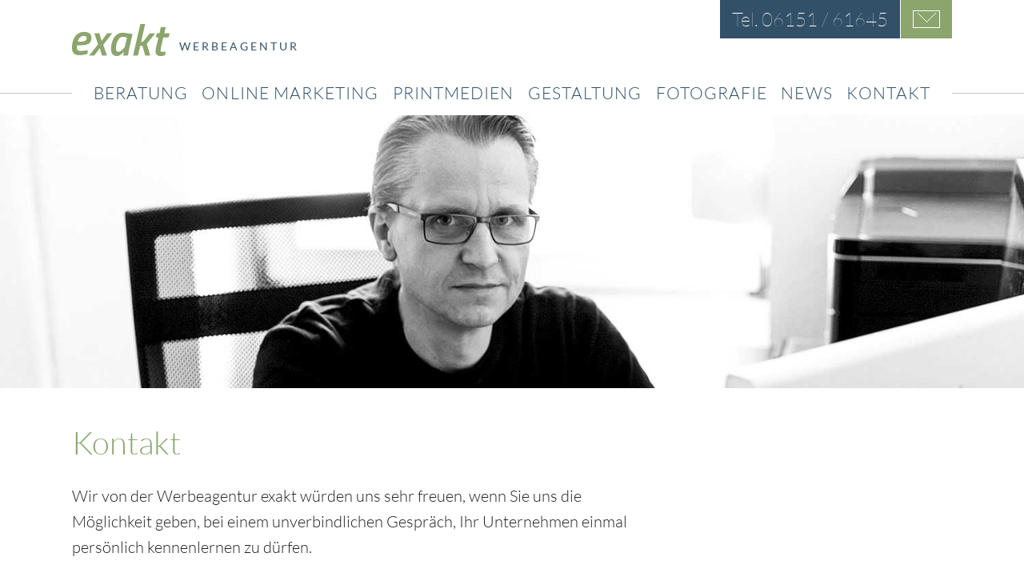

--- FILE ---
content_type: text/html
request_url: https://www.exakt-kreativ.de/kontakt-werbeagentur-darmstadt.html
body_size: 4135
content:
<!DOCTYPE html>
<!--[if lt IE 7]><html class="no-js lt-ie9 lt-ie8 lt-ie7"><![endif]-->
<!--[if IE 7]><html class="no-js lt-ie9 lt-ie8"><![endif]-->
<!--[if IE 8]><html class="no-js lt-ie9"><![endif]-->
<!--[if gt IE 8]><!--><html class="no-js"><!--<![endif]-->
<head lang="de">
<meta charset="utf-8">
<meta http-equiv="X-UA-Compatible" content="IE=edge">

<title>Kontakt - Werbeagentur exakt aus Darmstadt</title>
<meta name="description" content="Die Werbeagentur exakt aus Darmstadt freut sich auf Ihren Kontakt! Wir bieten Innovative Werbestrategien, Online Marketing, Webdesign und vieles mehr..">

<meta name="robots" content="index,follow">
<meta name="viewport" content="width=device-width, initial-scale=1">
<link rel="stylesheet" href="css/normalize.css">
<link rel="stylesheet" href="css/main.css">
<script src="js/vendor/modernizr-2.6.2.min.js"></script>
</head>

<body>
<!--[if lt IE 7]>
  <p class="browsehappy">You are using an <strong>outdated</strong> browser. Please <a href="http://browsehappy.com/">upgrade your browser</a> to improve your experience.</p>
<![endif]--> 


<!-- header -->
<header class="container">
  <div class="row">
    <div class="twelve columns">
      <div class="logo"> <a href="https://www.exakt-kreativ.de"><img src="img/logo-exakt.png" width="122" height="40"></a>
        <p class="text">Werbeagentur</p>
      </div>
      <address class="contact">
      <a class="phone" href="tel: +49 6151 61645">Tel. 06151 / 61645</a> <a class="mail" href="mailto:&#105;&#110;&#102;&#111;&#064;&#101;&#120;&#097;&#107;&#116;&#045;&#107;&#114;&#101;&#097;&#116;&#105;&#118;&#046;&#100;&#101;"> <img src="img/icon-mail.png" width="34px" height="24px"> </a>
      </address>
      <nav class="small_menu"> <img class="small_menu_img" src="img/menu.png" width="50" height="36"> </nav>
    </div>
  </div>
</header>
<!-- end of header --> 


<!-- navigation -->
<!-- navigation mobil -->
<div id="accordion">
  <h3>Beratung</h3>
  <div>
    <ul>
      <li><a href="werbung-beratung.html">Beratung</a></li>
      <li><a href="strategie-werbung-marketing.html">Strategie</a></li>
      <li><a href="leistung-werbeagentur-darmstadt.html">Leistungen</a></li>
      <li><a href="ausrichtung-positionierung-unternehmen-darmstadt.html">Ausrichtung</a></li>
      <li><a href="konzeptentwicklung-werbung-design-darmstadt.html">Konzept</a></li>
      <li><a href="kreative-werbeideen-darmstadt.html">Kreative Werbeideen</a></li>
    </ul>
  </div>
  <h3>Online Marketing</h3>
  <div>
    <ul>
      <li><a href="online-marketing-darmstadt.html">Online Marketing</a></li>
      <li><a href="webdesign-darmstadt.html">Webdesign</a></li>
      <li><a href="programmierung-webseiten-darmstadt.html">Programmierung</a></li>
      <li><a href="suchmaschinenoptimierung-seo-darmstadt.html">Suchmaschinenoptimierung</a></li>
      <li><a href="homepage-analyse.html">Website Analyse</a></li>
      <li><a href="e-commerce-darmstadt.html">Online-Shop Erstellung</a></li>
      <li><a href="social-media-beratung-darmstadt.html">Social-Media-Beratung</a></li>
      <li><a href="texterstellung-darmstadt.html">Texterstellung</a></li>
    </ul>
  </div>
  <h3>Printmedien</h3>
  <div>
    <ul>
      <li><a href="printmedien-druck-darmstadt.html">Printmedien</a></li>
      <li><a href="visitenkartendesign-darmstadt.html">Visitenkarten</a></li>
      <li><a href="briefpapiergestaltung-darmstadt.html">Briefpapier</a></li>
      <li><a href="broschueren-layoutdesign-darmstadt.html">Broschüren</a></li>
      <li><a href="magazingestaltung-darmstadt.html">Magazine</a></li>
      <li><a href="flyerdesign-faltblatt-darmstadt.html">Flyer / Faltblatt</a></li>
      <li><a href="plakatgestaltung-darmstadt.html">Plakate</a></li>
      	<li><a href="mappen-gestalten-und-drucken-darmstadt.html">Mappen</a></li>
      	<li><a href="anzeigengestaltung-darmstadt.html">Anzeigen</a></li>
      <li><a href="mailings-direktwerbung-darmstadt.html">Mailings</a></li>
      <li><a href="speisekartendesign-darmstadt.html">Speisekarten</a></li>
      	<li><a href="firmenschilder-werbeschilder-darmstadt-gestalten-erstellen-produzieren.html">Schilder</a></li>
      	<li><a href="beklebungen-aufkleberdesign-darmstadt.html">Beklebungen</a></li>
      <li><a href="bannerdesign-darmstadt.html">Banner</a></li>
         <li><a href="messestand-rollupdisplay-banner-gestaltung-produktion-darmstadt.html">Rollup-Display / Messestände</a></li>
      <li><a href="textgestaltung-darmstadt.html">Textgestaltung</a></li>
    </ul>
  </div>
  <h3>Gestaltung</h3>
  <div>
    <ul>
      <li><a href="gestaltung-design-darmstadt.html">Gestaltung</a></li>
      <li><a href="logodesign-darmstadt.html">Logodesign</a></li>
      <li><a href="corporate-design-darmstadt.html">Corporate Design</a></li>
      <li><a href="illustration-darmstadt.html">Illustration</a></li>
    </ul>
  </div>
  <h3>Fotografie</h3>
  <div>
    <ul>
      <li><a href="bild.html">Bildproduktion</a></li>
      <li><a href="fotoshooting-darmstadt.html">Fotoshooting</a></li>
      <li><a href="modell.html">Model gesucht</a></li>
      <li><a href="bild-referenzen.html">Bild-Referenzen</a></li>
    </ul>
  </div>
  <h3>News</h3>
  <div>
    <ul>
      <li><a href="news-werbeagentur-darmstadt.html">Aktuelle News ansehen</a></li>
    </ul>
  </div>
  <h3>Kontakt</h3>
  <div>
    <ul>
      <li><a href="kontakt-werbeagentur-darmstadt.html">Kontakt / Anfahrt</a></li>
      <li><a href="impressum.html">Impressum</a></li>
      <li><a href="datenschutz.html">Datenschutz</a></li>
    </ul>
  </div>
</div>
<!-- end of navigation mobil --> 
<!-- navigation desktop -->
<nav class="navbar_background">
  <div class="container">
    <div class="row">
      <ul class="twelve columns navbar">
        <li class="navbar-item"><a href="werbung-beratung.html">Beratung</a>
          <ul>
            <li><a href="werbung-beratung.html">Beratung</a></li>
      		<li><a href="strategie-werbung-marketing.html">Strategie</a></li>
      		<li><a href="leistung-werbeagentur-darmstadt.html">Leistungen</a></li>
      		<li><a href="ausrichtung-positionierung-unternehmen-darmstadt.html">Ausrichtung</a></li>
      		<li><a href="konzeptentwicklung-werbung-design-darmstadt.html">Konzept</a></li>
      		<li><a href="kreative-werbeideen-darmstadt.html">Kreative Werbeideen</a></li>
          </ul>
        </li>
        <li class="navbar-item"><a href="online-marketing-darmstadt.html">Online Marketing</a>
          <ul>
            <li><a href="online-marketing-darmstadt.html">Online Marketing</a></li>
      		<li><a href="webdesign-darmstadt.html">Webdesign</a></li>
      		<li><a href="programmierung-webseiten-darmstadt.html">Programmierung</a></li>
      		<li><a href="suchmaschinenoptimierung-seo-darmstadt.html">Suchmaschinenoptimierung</a></li>
      		<li><a href="homepage-analyse.html">Website Analyse</a></li>
      		<li><a href="e-commerce-darmstadt.html">Online-Shop Erstellung</a></li>
      		<li><a href="social-media-beratung-darmstadt.html">Social-Media-Beratung</a></li>
      		<li><a href="texterstellung-darmstadt.html">Texterstellung</a></li>
          </ul>
        </li>
        <li class="navbar-item"><a href="printmedien-druck-darmstadt.html">Printmedien</a>
          <ul>
            <li><a href="printmedien-druck-darmstadt.html">Printmedien</a></li>
      		<li><a href="visitenkartendesign-darmstadt.html">Visitenkarten</a></li>
      		<li><a href="briefpapiergestaltung-darmstadt.html">Briefpapier</a></li>
      		<li><a href="broschueren-layoutdesign-darmstadt.html">Broschüren</a></li>
      		<li><a href="magazingestaltung-darmstadt.html">Magazine</a></li>
      		<li><a href="flyerdesign-faltblatt-darmstadt.html">Flyer / Faltblatt</a></li>
      		<li><a href="plakatgestaltung-darmstadt.html">Plakate</a></li>
      	<li><a href="mappen-gestalten-und-drucken-darmstadt.html">Mappen</a></li>
      	<li><a href="anzeigengestaltung-darmstadt.html">Anzeigen</a></li>
      		<li><a href="mailings-direktwerbung-darmstadt.html">Mailings</a></li>
      		<li><a href="speisekartendesign-darmstadt.html">Speisekarten</a></li>
      	<li><a href="firmenschilder-werbeschilder-darmstadt-gestalten-erstellen-produzieren.html">Schilder</a></li>
      	<li><a href="beklebungen-aufkleberdesign-darmstadt.html">Beklebungen</a></li>
      		<li><a href="bannerdesign-darmstadt.html">Banner</a></li>
         <li><a href="messestand-rollupdisplay-banner-gestaltung-produktion-darmstadt.html">Rollup-Display / Messestände</a></li>
      		<li><a href="textgestaltung-darmstadt.html">Textgestaltung</a></li>
          </ul>
        </li>
        <li class="navbar-item"><a href="gestaltung-design-darmstadt.html">Gestaltung</a>
          <ul>
            <li><a href="gestaltung-design-darmstadt.html">Gestaltung</a></li>
      		<li><a href="logodesign-darmstadt.html">Logodesign</a></li>
      		<li><a href="corporate-design-darmstadt.html">Corporate Design</a></li>
      		<li><a href="illustration-darmstadt.html">Illustration</a></li>
          </ul>
        </li>
        <li class="navbar-item"><a href="bild.html">Fotografie</a>
          <ul>
            <li><a href="bild.html">Bildproduktion</a></li>
      		<li><a href="fotoshooting-darmstadt.html">Fotoshooting</a></li>
      		<li><a href="modell.html">Model gesucht</a></li>
      		<li><a href="bild-referenzen.html">Bild-Referenzen</a></li>
          </ul>
        </li>
        <li class="navbar-item"><a href="news-werbeagentur-darmstadt.html">News</a></li>
        <li class="navbar-item"><a href="kontakt-werbeagentur-darmstadt.html">Kontakt</a>
          <ul>
            <li><a href="kontakt-werbeagentur-darmstadt.html">Kontakt / Anfahrt</a></li>
            <li><a href="impressum.html">Impressum</a></li>
            <li><a href="datenschutz.html">Datenschutz</a></li>
          </ul>
        </li>
      </ul>
    </div>
  </div>
</nav>
<!-- end of navigation desktop --> 
<!-- end of navigation -->


<!-- teaser image -->
<section class="teaser"> <img src="img/thomas-von-stetten-werbeagentur-exakt.jpg" alt="Thomas von Stetten - Werbeagentur exakt Darmstadt" width="100%" class="teaser-image"> </section>
<!-- end of teaser image -->


<!-- content -->
<section class="container">
  <div class="row">
  	<!-- content left -->
    <div class="two-thirds column">
      <h1>Kontakt</h1>
      
      <p>Wir von der Werbeagentur exakt würden uns sehr freuen, wenn Sie uns die Möglichkeit geben, bei einem unverbindlichen Gespräch, Ihr Unternehmen einmal persönlich kennenlernen zu dürfen.</p>

      <p>Am einfachsten können Sie uns per E-Mail erreichen. Eine Rückantwort ist selbstverständlich. E-Mail:<a class="e-mail" href="mailto:&#105;&#110;&#102;&#111;&#064;&#101;&#120;&#097;&#107;&#116;&#045;&#107;&#114;&#101;&#097;&#116;&#105;&#118;&#046;&#100;&#101;">info@exakt-kreativ.de</a></p>
      
      <hr>
      <h2>Anschrift</h2>
      <p><span class="werbeagentur">Werbeagentur</span> <span class="exakt">exakt</span><br />
        Heidelberger Straße 96<br />
        64285 Darmstadt<br />
        
        <h2>Kontakt</h2>
      <p> E-Mail: <a class="e-mail" href="mailto:&#105;&#110;&#102;&#111;&#064;&#101;&#120;&#097;&#107;&#116;&#045;&#107;&#114;&#101;&#097;&#116;&#105;&#118;&#046;&#100;&#101;">info@exakt-kreativ.de</a> <br />
Telefon: <a href="tel:+49615161645" class="no_link"> +49  (0)6151 / 61645</a>
</p>
      
  <hr>
  
  
  <div class="row">
    <div class="project_pic one-half column"><h3>Karte / Anfahrt</h3><p>Externer Link zu Google Map:<br>
		<a href="https://goo.gl/maps/rYgxpF8LG272" target="_blank"><strong>https://goo.gl/maps/</strong></a></p></div>
    <div class="project_pic one-half column"> <a href="https://goo.gl/maps/rYgxpF8LG272" target="_blank"><img src="img/karte-map.jpg" alt="Map - Weg zur Werbeagentur exakt"></a></div>
  </div>
 
        <hr>
        <h2>Erstberatung gerne auch per Telefon oder über Videokonferenz</h2>
        <p>Sie benötigen für Ihr Unternehmen neu Werbeideen, eine neue Webseite oder Unterstützung im Bereich Suchmaschinenoptimierung für Ihren schon bestehenden Webauftritt? Gerne Beraten wir Sie in diesen und vielen weiteren Bereichen auf dem Gebiet „Werbung und Marketing“ persönlich oder auch gerne per Telefon oder Videokonferenz.</p>
        <p><em>Schreiben Sie uns hierzu einfach eine kurze E-Mail:<a class="e-mail" href="mailto:&#105;&#110;&#102;&#111;&#064;&#101;&#120;&#097;&#107;&#116;&#045;&#107;&#114;&#101;&#097;&#116;&#105;&#118;&#046;&#100;&#101;">info@exakt-kreativ.de</a></em><a class="e-mail" href="mailto:&#105;&#110;&#102;&#111;&#064;&#101;&#120;&#097;&#107;&#116;&#045;&#107;&#114;&#101;&#097;&#116;&#105;&#118;&#046;&#100;&#101;"></a></p>
        <hr>

      <p>Wir freuen uns auf Sie!<br>
        Ihr Team von der Werbeagentur exakt
        <br>
      </p>
    </div>
    <!-- end of content left --> 
    <!-- content right --><!-- end of content right --> 
  </div>
</section>
<!-- end of content -->


<!-- address, newsletter, social media -->
<section class="contacts">
  <div class="container">
    <div class="row"> 
      <!-- address -->
      <div class="one-third column break">
        <h3>Kontakt</h3>
        <p><span class="werbeagentur">Werbeagentur</span> <span class="exakt">exakt</span><br />
          Heidelberger Straße 96<br />
          64285 Darmstadt<br />
          Tel. 06151 / 61645<br />
          Fax  06151 / 660402 </p>
        <p> <img src="img/icon-mail_contacts.png" class="mail_icon"><a class="e-mail" href="mailto:&#105;&#110;&#102;&#111;&#064;&#101;&#120;&#097;&#107;&#116;&#045;&#107;&#114;&#101;&#097;&#116;&#105;&#118;&#046;&#100;&#101;">info@exakt-kreativ.de</a> </p>
      </div>
      <!-- end  of address -->
      
      <!-- social media -->
      <div class="one-third column break">
        <h3>Follow Us</h3>
        <a href="https://www.instagram.com/werbeagenturexakt/" target="_blank" class="social_link"><img src="img/icon-instagram.png" width="43" height="45"></a> <a href="https://www.facebook.com/pages/Werbeagentur-exakt/236346476559837" target="_blank" class="social_link"><img src="img/icon-facebook.png" width="44" height="44"></a> </div>
      <!-- end of social media --> 
      
            <!-- Impressum -->
      <div class="one-third column break">
        <h3>Infos</h3>
        <p> <a class="impressum" href=https://www.exakt-kreativ.de>Startseite</a> <br>
            <a class="impressum" href=impressum.html>Impressum</a> <br>
            <a class="impressum" href=datenschutz.html>Datenschutz</a> </p>
      </div>
      <!-- end  of Impressum --> 
    </div>
    <div class="row"> <a href="#" class="toTop"><img src="img/icon-up.png" width="26" height="15"></a> </div>
  </div>
</section>
<!-- end of address, newsletter, social media --> 


<!-- footer -->
<section class="footer">
  <div class="container"> 
    <!-- footer navigation -->
    <div class="footer_links row">
      <div class="two columns break">
        <h3>Beratung</h3>
        <ul>
          <li><a href="werbung-beratung.html">Beratung</a></li>
      	  <li><a href="strategie-werbung-marketing.html">Strategie</a></li>
      	  <li><a href="leistung-werbeagentur-darmstadt.html">Leistungen</a></li>
      	  <li><a href="ausrichtung-positionierung-unternehmen-darmstadt.html">Ausrichtung</a></li>
      	  <li><a href="konzeptentwicklung-werbung-design-darmstadt.html">Konzept</a></li>
      	  <li><a href="kreative-werbeideen-darmstadt.html">Kreative Werbeideen</a></li>
        </ul>
      </div>
      <div class="two columns break">
        <h3>Online Marketing</h3>
        <ul>
          <li><a href="online-marketing-darmstadt.html">Online Marketing</a></li>
      	  <li><a href="webdesign-darmstadt.html">Webdesign</a></li>
      	  <li><a href="programmierung-webseiten-darmstadt.html">Programmierung</a></li>
      	  <li><a href="suchmaschinenoptimierung-seo-darmstadt.html">Suchmaschinen-optimierung</a></li>
      	  <li><a href="homepage-analyse.html">Website Analyse</a></li>
      	  <li><a href="e-commerce-darmstadt.html">Online-Shop Erstellung</a></li>
      	  <li><a href="social-media-beratung-darmstadt.html">Social-Media-Beratung</a></li>
      	  <li><a href="texterstellung-darmstadt.html">Texterstellung</a></li>
        </ul>
      </div>
      <div class="two columns break">
        <h3>Printmedien</h3>
        <ul>
          <li><a href="printmedien-druck-darmstadt.html">Printmedien</a></li>
      	  <li><a href="visitenkartendesign-darmstadt.html">Visitenkarten</a></li>
     	   <li><a href="briefpapiergestaltung-darmstadt.html">Briefpapier</a></li>
      	  <li><a href="broschueren-layoutdesign-darmstadt.html">Broschüren</a></li>
      	  <li><a href="magazingestaltung-darmstadt.html">Magazine</a></li>
      	  <li><a href="flyerdesign-faltblatt-darmstadt.html">Flyer / Faltblatt</a></li>
      	  <li><a href="plakatgestaltung-darmstadt.html">Plakate</a></li>
      	<li><a href="mappen-gestalten-und-drucken-darmstadt.html">Mappen</a></li>
      	<li><a href="anzeigengestaltung-darmstadt.html">Anzeigen</a></li>
      	  <li><a href="mailings-direktwerbung-darmstadt.html">Mailings</a></li>
      	  <li><a href="speisekartendesign-darmstadt.html">Speisekarten</a></li>
      	<li><a href="firmenschilder-werbeschilder-darmstadt-gestalten-erstellen-produzieren.html">Schilder</a></li>
      	<li><a href="beklebungen-aufkleberdesign-darmstadt.html">Beklebungen</a></li>
      	  <li><a href="bannerdesign-darmstadt.html">Banner</a></li>
         <li><a href="messestand-rollupdisplay-banner-gestaltung-produktion-darmstadt.html">Rollup-Display / Messestände</a></li>
      	  <li><a href="textgestaltung-darmstadt.html">Textgestaltung</a></li>
        </ul>
      </div>
      <div class="two columns break">
        <h3>Gestaltung</h3>
        <ul>
          <li><a href="gestaltung-design-darmstadt.html">Gestaltung</a></li>
      	  <li><a href="logodesign-darmstadt.html">Logodesign</a></li>
      	  <li><a href="corporate-design-darmstadt.html">Corporate Design</a></li>
      	  <li><a href="illustration-darmstadt.html">Illustration</a></li>
        </ul>
      </div>
      <div class="two columns break">
        <h3>Fotografie</h3>
        <ul>
          <li><a href="bild.html">Bildproduktion</a></li>
      	  <li><a href="fotoshooting-darmstadt.html">Fotoshooting</a></li>
      	  <li><a href="modell.html">Model gesucht</a></li>
      	  <li><a href="bild-referenzen.html">Bild-Referenzen</a></li>
        </ul>
      </div>
      <div class="two columns break">
        <h3>Kontakt</h3>
        <ul>
          <li><a href="kontakt-werbeagentur-darmstadt.html">Kontakt / Anfahrt</a></li>
          <li><a href="impressum.html">Impressum</a></li>
          <li><a href="datenschutz.html">Datenschutz</a></li>
        </ul>
      </div>
    </div>
    <!-- end of footer navigation -->
    <p class="copyright">© Werbeagentur exakt, Thomas von Stetten</p>
  </div>
</section>
<!-- end of footer -->

<script src="js/vendor/jquery-1.11.1.min.js"></script>
<script src="js/vendor/jquery-ui.min.js"></script> 
<script src="js/plugins.js"></script> 
<script src="js/main.js"></script> 

</body>
</html>


--- FILE ---
content_type: text/css
request_url: https://www.exakt-kreativ.de/css/main.css
body_size: 30959
content:
/*! HTML5 Boilerplate v4.3.0 | MIT License | http://h5bp.com/ */

/*
 * What follows is the result of much research on cross-browser styling.
 * Credit left inline and big thanks to Nicolas Gallagher, Jonathan Neal,
 * Kroc Camen, and the H5BP dev community and team.
 */

/* ==========================================================================
   Base styles: opinionated defaults
   ========================================================================== */
   

/* lato-100 - latin */
@font-face {
  font-family: 'Lato';
  font-style: normal;
  font-weight: 100;
  src: url('../fonts/lato-v15-latin-100.eot'); /* IE9 Compat Modes */
  src: local('Lato Hairline'), local('Lato-Hairline'),
       url('../fonts/lato-v15-latin-100.eot?#iefix') format('embedded-opentype'), /* IE6-IE8 */
       url('../fonts/lato-v15-latin-100.woff2') format('woff2'), /* Super Modern Browsers */
       url('../fonts/lato-v15-latin-100.woff') format('woff'), /* Modern Browsers */
       url('../fonts/lato-v15-latin-100.ttf') format('truetype'), /* Safari, Android, iOS */
       url('../fonts/lato-v15-latin-100.svg#Lato') format('svg'); /* Legacy iOS */
}
/* lato-100italic - latin */
@font-face {
  font-family: 'Lato';
  font-style: italic;
  font-weight: 100;
  src: url('../fonts/lato-v15-latin-100italic.eot'); /* IE9 Compat Modes */
  src: local('Lato Hairline Italic'), local('Lato-HairlineItalic'),
       url('../fonts/lato-v15-latin-100italic.eot?#iefix') format('embedded-opentype'), /* IE6-IE8 */
       url('../fonts/lato-v15-latin-100italic.woff2') format('woff2'), /* Super Modern Browsers */
       url('../fonts/lato-v15-latin-100italic.woff') format('woff'), /* Modern Browsers */
       url('../fonts/lato-v15-latin-100italic.ttf') format('truetype'), /* Safari, Android, iOS */
       url('../fonts/lato-v15-latin-100italic.svg#Lato') format('svg'); /* Legacy iOS */
}
/* lato-300 - latin */
@font-face {
  font-family: 'Lato';
  font-style: normal;
  font-weight: 300;
  src: url('../fonts/lato-v15-latin-300.eot'); /* IE9 Compat Modes */
  src: local('Lato Light'), local('Lato-Light'),
       url('../fonts/lato-v15-latin-300.eot?#iefix') format('embedded-opentype'), /* IE6-IE8 */
       url('../fonts/lato-v15-latin-300.woff2') format('woff2'), /* Super Modern Browsers */
       url('../fonts/lato-v15-latin-300.woff') format('woff'), /* Modern Browsers */
       url('../fonts/lato-v15-latin-300.ttf') format('truetype'), /* Safari, Android, iOS */
       url('../fonts/lato-v15-latin-300.svg#Lato') format('svg'); /* Legacy iOS */
}
/* lato-300italic - latin */
@font-face {
  font-family: 'Lato';
  font-style: italic;
  font-weight: 300;
  src: url('../fonts/lato-v15-latin-300italic.eot'); /* IE9 Compat Modes */
  src: local('Lato Light Italic'), local('Lato-LightItalic'),
       url('../fonts/lato-v15-latin-300italic.eot?#iefix') format('embedded-opentype'), /* IE6-IE8 */
       url('../fonts/lato-v15-latin-300italic.woff2') format('woff2'), /* Super Modern Browsers */
       url('../fonts/lato-v15-latin-300italic.woff') format('woff'), /* Modern Browsers */
       url('../fonts/lato-v15-latin-300italic.ttf') format('truetype'), /* Safari, Android, iOS */
       url('../fonts/lato-v15-latin-300italic.svg#Lato') format('svg'); /* Legacy iOS */
}
/* lato-regular - latin */
@font-face {
  font-family: 'Lato';
  font-style: normal;
  font-weight: 400;
  src: url('../fonts/lato-v15-latin-regular.eot'); /* IE9 Compat Modes */
  src: local('Lato Regular'), local('Lato-Regular'),
       url('../fonts/lato-v15-latin-regular.eot?#iefix') format('embedded-opentype'), /* IE6-IE8 */
       url('../fonts/lato-v15-latin-regular.woff2') format('woff2'), /* Super Modern Browsers */
       url('../fonts/lato-v15-latin-regular.woff') format('woff'), /* Modern Browsers */
       url('../fonts/lato-v15-latin-regular.ttf') format('truetype'), /* Safari, Android, iOS */
       url('../fonts/lato-v15-latin-regular.svg#Lato') format('svg'); /* Legacy iOS */
}
/* lato-italic - latin */
@font-face {
  font-family: 'Lato';
  font-style: italic;
  font-weight: 400;
  src: url('../fonts/lato-v15-latin-italic.eot'); /* IE9 Compat Modes */
  src: local('Lato Italic'), local('Lato-Italic'),
       url('../fonts/lato-v15-latin-italic.eot?#iefix') format('embedded-opentype'), /* IE6-IE8 */
       url('../fonts/lato-v15-latin-italic.woff2') format('woff2'), /* Super Modern Browsers */
       url('../fonts/lato-v15-latin-italic.woff') format('woff'), /* Modern Browsers */
       url('../fonts/lato-v15-latin-italic.ttf') format('truetype'), /* Safari, Android, iOS */
       url('../fonts/lato-v15-latin-italic.svg#Lato') format('svg'); /* Legacy iOS */
}
/* lato-700 - latin */
@font-face {
  font-family: 'Lato';
  font-style: normal;
  font-weight: 700;
  src: url('../fonts/lato-v15-latin-700.eot'); /* IE9 Compat Modes */
  src: local('Lato Bold'), local('Lato-Bold'),
       url('../fonts/lato-v15-latin-700.eot?#iefix') format('embedded-opentype'), /* IE6-IE8 */
       url('../fonts/lato-v15-latin-700.woff2') format('woff2'), /* Super Modern Browsers */
       url('../fonts/lato-v15-latin-700.woff') format('woff'), /* Modern Browsers */
       url('../fonts/lato-v15-latin-700.ttf') format('truetype'), /* Safari, Android, iOS */
       url('../fonts/lato-v15-latin-700.svg#Lato') format('svg'); /* Legacy iOS */
}
/* lato-700italic - latin */
@font-face {
  font-family: 'Lato';
  font-style: italic;
  font-weight: 700;
  src: url('../fonts/lato-v15-latin-700italic.eot'); /* IE9 Compat Modes */
  src: local('Lato Bold Italic'), local('Lato-BoldItalic'),
       url('../fonts/lato-v15-latin-700italic.eot?#iefix') format('embedded-opentype'), /* IE6-IE8 */
       url('../fonts/lato-v15-latin-700italic.woff2') format('woff2'), /* Super Modern Browsers */
       url('../fonts/lato-v15-latin-700italic.woff') format('woff'), /* Modern Browsers */
       url('../fonts/lato-v15-latin-700italic.ttf') format('truetype'), /* Safari, Android, iOS */
       url('../fonts/lato-v15-latin-700italic.svg#Lato') format('svg'); /* Legacy iOS */
}
/* lato-900 - latin */
@font-face {
  font-family: 'Lato';
  font-style: normal;
  font-weight: 900;
  src: url('../fonts/lato-v15-latin-900.eot'); /* IE9 Compat Modes */
  src: local('Lato Black'), local('Lato-Black'),
       url('../fonts/lato-v15-latin-900.eot?#iefix') format('embedded-opentype'), /* IE6-IE8 */
       url('../fonts/lato-v15-latin-900.woff2') format('woff2'), /* Super Modern Browsers */
       url('../fonts/lato-v15-latin-900.woff') format('woff'), /* Modern Browsers */
       url('../fonts/lato-v15-latin-900.ttf') format('truetype'), /* Safari, Android, iOS */
       url('../fonts/lato-v15-latin-900.svg#Lato') format('svg'); /* Legacy iOS */
}
/* lato-900italic - latin */
@font-face {
  font-family: 'Lato';
  font-style: italic;
  font-weight: 900;
  src: url('../fonts/lato-v15-latin-900italic.eot'); /* IE9 Compat Modes */
  src: local('Lato Black Italic'), local('Lato-BlackItalic'),
       url('../fonts/lato-v15-latin-900italic.eot?#iefix') format('embedded-opentype'), /* IE6-IE8 */
       url('../fonts/lato-v15-latin-900italic.woff2') format('woff2'), /* Super Modern Browsers */
       url('../fonts/lato-v15-latin-900italic.woff') format('woff'), /* Modern Browsers */
       url('../fonts/lato-v15-latin-900italic.ttf') format('truetype'), /* Safari, Android, iOS */
       url('../fonts/lato-v15-latin-900italic.svg#Lato') format('svg'); /* Legacy iOS */
}







html,
button,
input,
select,
textarea {
    color: #222;
}

html {
	font-family: 'Lato', sans-serif;
    font-size: 75%;
}

body {
	font-size: 1.0em; /* currently ems cause chrome bug misinterpreting rems on body element */
	/*line-height: 1.6; */
}

/*
 * Remove text-shadow in selection highlight: h5bp.com/i
 * These selection rule sets have to be separate.
 * Customize the background color to match your design.
 */

::-moz-selection {
    background: #b3d4fc;
    text-shadow: none;
}

::selection {
    background: #b3d4fc;
    text-shadow: none;
}

/*
 * A better looking default horizontal rule
 */

hr {
    display: block;
    height: 1px;
    border: 0;
    border-top: 1px solid #ccc;
    margin: 2em 0 3em 0;
    padding: 0;
}

/*
 * Remove the gap between images, videos, audio and canvas and the bottom of
 * their containers: h5bp.com/i/440
 */

audio,
canvas,
img,
video {
    vertical-align: middle;
}

/*
 * Remove default fieldset styles.
 */

fieldset {
    border: 0;
    margin: 0;
    padding: 0;
}

/*
 * Allow only vertical resizing of textareas.
 */

textarea {
    resize: vertical;
}

/* ==========================================================================
   Browse Happy prompt
   ========================================================================== */

.browsehappy {
    margin: 0.2em 0;
    background: #ccc;
    color: #000;
    padding: 0.2em 0;
}

/* ==========================================================================
   Author's custom styles
   ========================================================================== */
   
/* Grid
�������������������������������������������������� */
.container {
  position: relative;
  width: 100%;
  max-width: 1100px;
  margin: 0 auto;
  padding: 0 20px;
  box-sizing: border-box; }
.column,
.columns {
  width: 100%;
  float: left;
  box-sizing: border-box; }

/* For devices larger than 400px */
@media (min-width: 400px) {
  .container {
    width: 90%;
    padding: 0; }
}

/* For devices larger than 481px */
@media (min-width: 850px) {
  .container {
    width: 90%; }
  .column,
  .columns {
    margin-left: 4%; }
  .column:first-child,
  .columns:first-child {
    margin-left: 0; }

	  
  .one.column,
  .one.columns                    { width: 4.66666666667%; }
  .two.columns                    { width: 13.3333333333%; }
  .three.columns                  { width: 22%;            }
  .four.columns                   { width: 30.6666666667%; }
  .five.columns                   { width: 39.3333333333%; }
  .six.columns                    { width: 48%;            }
  .seven.columns                  { width: 56.6666666667%; }
  .eight.columns                  { width: 65.3333333333%; }
  .nine.columns                   { width: 74.0%;          }
  .ten.columns                    { width: 82.6666666667%; }
  .eleven.columns                 { width: 91.3333333333%; }
  .twelve.columns                 { width: 100%; }

  .one-third.column               { width: 30.6666666667%;}
  .two-thirds.column              { width: 65.3333333333%; }

  .one-half.column                { width: 48%; }

  /* Offsets */
  .offset-by-one.column,
  .offset-by-one.columns          { margin-left: 8.66666666667%; }
  .offset-by-two.column,
  .offset-by-two.columns          { margin-left: 17.3333333333%; }
  .offset-by-three.column,
  .offset-by-three.columns        { margin-left: 26%;            }
  .offset-by-four.column,
  .offset-by-four.columns         { margin-left: 34.6666666667%; }
  .offset-by-five.column,
  .offset-by-five.columns         { margin-left: 43.3333333333%; }
  .offset-by-six.column,
  .offset-by-six.columns          { margin-left: 52%;            }
  .offset-by-seven.column,
  .offset-by-seven.columns        { margin-left: 60.6666666667%; }
  .offset-by-eight.column,
  .offset-by-eight.columns        { margin-left: 69.3333333333%; }
  .offset-by-nine.column,
  .offset-by-nine.columns         { margin-left: 78.0%;          }
  .offset-by-ten.column,
  .offset-by-ten.columns          { margin-left: 86.6666666667%; }
  .offset-by-eleven.column,
  .offset-by-eleven.columns       { margin-left: 95.3333333333%; }

  .offset-by-one-third.column,
  .offset-by-one-third.columns    { margin-left: 34.6666666667%; }
  .offset-by-two-thirds.column,
  .offset-by-two-thirds.columns   { margin-left: 69.3333333333%; }

  .offset-by-one-half.column,
  .offset-by-one-half.columns     { margin-left: 52%; }
  
}

/* For devices larger than 769px */
@media (min-width: 850px) {
  .container {
    width: 90%; }
  .column,
  .columns {
    margin-left: 4%; }
  .column:first-child,
  .columns:first-child {
    margin-left: 0; }

  .one.column,
  .one.columns                    { width: 4.66666666667%; }
  .two.columns                    { width: 13.3333333333%; }
  .three.columns                  { width: 22%;            }
  .four.columns                   { width: 30.6666666667%; }
  .five.columns                   { width: 39.3333333333%; }
  .six.columns                    { width: 48%;            }
  .seven.columns                  { width: 56.6666666667%; }
  .eight.columns                  { width: 65.3333333333%; }
  .nine.columns                   { width: 74.0%;          }
  .ten.columns                    { width: 82.6666666667%; }
  .eleven.columns                 { width: 91.3333333333%; }
  .twelve.columns                 { width: 100%; margin-left: 0; }

  .one-third.column               { width: 30.6666666667%; }
  .two-thirds.column              { width: 65.3333333333%; }

  .one-half.column                { width: 48%; }

  /* Offsets */
  .offset-by-one.column,
  .offset-by-one.columns          { margin-left: 8.66666666667%; }
  .offset-by-two.column,
  .offset-by-two.columns          { margin-left: 17.3333333333%; }
  .offset-by-three.column,
  .offset-by-three.columns        { margin-left: 26%;            }
  .offset-by-four.column,
  .offset-by-four.columns         { margin-left: 34.6666666667%; }
  .offset-by-five.column,
  .offset-by-five.columns         { margin-left: 43.3333333333%; }
  .offset-by-six.column,
  .offset-by-six.columns          { margin-left: 52%;            }
  .offset-by-seven.column,
  .offset-by-seven.columns        { margin-left: 60.6666666667%; }
  .offset-by-eight.column,
  .offset-by-eight.columns        { margin-left: 69.3333333333%; }
  .offset-by-nine.column,
  .offset-by-nine.columns         { margin-left: 78.0%;          }
  .offset-by-ten.column,
  .offset-by-ten.columns          { margin-left: 86.6666666667%; }
  .offset-by-eleven.column,
  .offset-by-eleven.columns       { margin-left: 95.3333333333%; }

  .offset-by-one-third.column,
  .offset-by-one-third.columns    { margin-left: 34.6666666667%; }
  .offset-by-two-thirds.column,
  .offset-by-two-thirds.columns   { margin-left: 69.3333333333%; }

  .offset-by-one-half.column,
  .offset-by-one-half.columns     { margin-left: 52%; }	
}

/* Clearing
�������������������������������������������������� */

/* Self Clearing Goodness */
.container:after,
.row:after,
.u-cf {
  content: "";
  display: table;
  clear: both; }


h1 {
	font-size: 2.5em; 
	color: #8BA56D;
	font-weight: 300;
/*	text-transform: uppercase;*/
}

h2 {
	font-size: 2.0em; 
	color: #8BA56D;
	font-weight: 300;
	padding-top:0.5em;
}

h3 {
	font-size: 1.5em; 
	color: #325168;
	font-weight:400;
}
strong {
	font-weight:400;
}
p {
	font-size: 1.25em; 
	line-height:1.6; 
	font-weight: 300;
}

p a {
	text-decoration:none;
	color: #8BA56D;
	
}
p a:hover {
	text-decoration:underline;
}


.content ul {
	font-size:1.25em; /*18px*/
	line-height:1.5em; /*32px*/
	font-weight:300;
	list-style-position:outside;
	padding-left:1.25em; /*20px;*/
}

.content li {
	padding:0.2778em 0; /*5px 0px;*/
}

img {
	max-width:100%;
}

.logo {
	float:left;
	margin-top:1.875em;/*30px;*/
	margin-bottom: 2.0em; /*32px;*/
}

.logo .text {
	visibility:hidden;
	display: none;	
	float:right;
	margin:1.214em 0 0 0.857em; /*17px 0 0 12px;*/
	font-size:0.875em; /*14px*/
	font-weight:normal;
	color:#325168;
	text-transform:uppercase;
	letter-spacing:0.2143em; /*3px*/
}

.contact {
	float:right;
	visibility:hidden;
	display: none;
}

.contact .phone {
	display:block;
	font-size:1.5em;/*24px*/
	line-height:1.0em;
	font-weight:100;
	font-style:normal;
	float:left;
	padding:0.5em 0.625em 0.5em 0.625em;/*12px 15px 12px 15px;*/
	background-color:#325168;
	color:#FFF;
	text-decoration:none;
}

.contact .mail {
	display:block;
	line-height:1.0em;
	height:1.5em;
	float:right;
	background-color:#8BA56D;
	padding:0.75em 0.9375em 0.75em 0.9375em;/*12px 15px 12px 15px;*/
	border-left: 1px solid #FFF;
}

.mail:hover {
	background-color:#779159;
}

.small_menu {
	float:right;
	margin-top:1.875em; /*30px;*/
	cursor:pointer;
}

.navbar_background {
	background-image: url(../img/line.png);
	background-repeat:repeat-x;
	background-position: 50% 0.85em;
	visibility:hidden;
	display: none;
}

.navbar {
	padding:0;
	margin:0 0 0.8em 0;/*32px 0 32px 0;*/
	text-align:center;
	background-color: #FFFFFF;
}

#accordion {
	background-color:#325168;
	visibility:hidden;
	display: none;
	margin-bottom:1em;
}

#accordion h3 {
	margin:0;
	padding-bottom:1.0em;
	padding-top:1.0em;
	outline:none;
	background-image: url(../img/line.png);
	background-repeat:repeat-x;
	background-position: top;
	padding-left:1.25em;
	position:relative;
	font-size:1.25em;
	cursor:pointer;
}

.ui-accordion-header{
	color:#FFF;
}

.ui-accordion-header-active{
	color:#8BA56D;
}

.ui-accordion-content{
	padding-bottom:0.5em;
}

.icon_e {
	background-image: url(../img/right.png);
	background-repeat:no-repeat;
	background-position:right top;
	left:-1.25em;
	position: absolute;
    width:98%;
    height:50%;
}

.icon_s{
	background-image: url(../img/down.png);
	background-repeat:no-repeat;
	background-position:right top;
	left:-1.25em;
	position: absolute;
	width:98%;
	height:50%;
}

#accordion ul {
	margin:0;
}

#accordion li {
	list-style: none;
	display:list-item;
    margin:0 0 1.125em 0em;
}

#accordion li a {
	text-decoration:none;
	color:#FFF;
	font-size:1.25em;
}

#accordion li a:hover{
	color:#8BA56D;
}

.show_menu {
	visibility:visible !important;
	display: block !important;
}

.right {
	float:right;
}

.navbar-item {
	display:inline;
	position:relative;
	cursor:pointer;
	padding-top: 2px;
}

.navbar-item:hover > a {
	color:#8BA56D;
}

.navbar-item:hover > ul{
	visibility: visible !important;
}

.navbar-item > a {
	text-decoration:none;
	color:#325168;
	font-size: 1.3em; /*20px;*/
	font-weight:300;
	line-height:1.4em;
	text-transform:uppercase;
	letter-spacing:0.05em; /*1px*/
	margin:0 0.35em;/*0 7px;*/
}

.navbar-item.selected  > a{
	color:#8BA56D;
}

.navbar-item ul {
	z-index:1;
    visibility: hidden;
    position: absolute;
	top:1.3em;
	left:0;
    padding:1em; /*16px;*/
	text-align:left;
	margin:0 0.3125em; /*0 5px;*/
	background-color:#325168;
    filter:alpha(opacity=90); /* IE */
    -moz-opacity:0.9; /* Mozilla */
    opacity: 0.9; /* CSS3 */
}

.navbar-item ul li {
	list-style: none;
	display:list-item;
	float:none;
	padding:0.3125em; /*5px;*/
}

.navbar-item ul li:hover > a {
	color:#8BA56D;
}

.navbar-item ul li a{
	color:#FFF;
	text-decoration:none;
}

.show_sub_nav {
	visibility: visible !important;
}

.teaser {
	position:relative;
	margin-bottom:1em;
}

.teaser-image {
	
}

.teaser-slogan {
	background-color:#325168;	
	padding:0.625em 0.8em; /*20px 20px;*/
	color:#FFF;
	font-size:2em; /*32px*/
	font-weight:300;
	font-style:italic;
	line-height:1.25em;/*40px*/
	float:right;
	max-width:60%;
	 filter:alpha(opacity=90); /* IE */
    -moz-opacity:0.9; /* Mozilla */
    opacity: 0.9; /* CSS3 */
}

.teaser-container {
	visibility:hidden;
	display: none;
	position:absolute;
	top:75%;
	width:100%;
	transform:translateY(-50%);
}

.button {
	margin:1.666em 0em; /*30px 0px;*/
	padding:0.833em 2.666em; /*15px 48px;*/
	text-align:center;
	background-color:#8BA56D;
	color:#FFF;
	font-size:1.125em; /*18px*/
	text-transform:uppercase;
	letter-spacing:0.055em; /*1px;*/
	text-decoration:none;
	display:inline-block;
}
.button:hover {
	background-color:#779159;
}

.button2 {
	margin:1.666em 0em; /*30px 0px;*/
	padding:0.833em 2.666em; /*15px 48px;*/
	text-align:center;
	background-color:#8BA56D;
	color:#FFF;
	font-size:1.125em; /*18px*/

	letter-spacing:0.055em; /*1px;*/
	text-decoration:none;
	display:inline-block;
}
.button2:hover {
	background-color:#779159;
}


.contacts {
	background-color:#E8EDE2;
	padding:3.6255em 0 0 0;/*58px 0px 0px 0px;*/
	margin-top: 3em;/*70px*/
}

.contacts p {
	font-size:1.125em; /*18px*/
	line-height:1.666em; /*30px*/
	font-weight:normal;
}

.e-mail {
	text-decoration:none;
	color:#325168;
	padding-left: 0.425em;
	font-weight:normal;
	font-size:1em;
}

.e-mail:hover {
	color:#779159;
	text-decoration:none;
}



.impressum {
	text-decoration:none;
	color:#325168;
	font-weight:normal;
	font-size:1em;
}

.impressum:hover {
	color:#779159;
	text-decoration:none;
}



.no_link{
	text-decoration:none;
	color:#222;
	font-weight:normal;
}

aside.contacts {
	padding:0;
	background:none;
	visibility:hidden;
	display: none;
}

.footer {
	padding-top:2em;/*32px;*/
	background-color:#325168;
}

.footer_links {
	padding-bottom:3.625em;/*58px;*/
}

.footer h3 {
	color:#FFF;
	font-weight:300;
	font-size:1.1em;
}

.footer ul {
	margin:0;
	padding:0;
	list-style-type:none;
}

.footer a {
	font-weight:300;
	line-height:1.5em; /*24px*/
	color:#FFF;
	text-decoration:none;
}

.footer a:hover {
	color:#8BA56D;
}

.copyright {
	font-size:1em; /*16px*/
	font-weight:300;
	color:#98A8B3;
	text-align:center;
	padding-bottom:2em;/*32px;*/
}

.one-third.column.break {
	text-align:center;
}

 .small_teaser {
    padding: 0.625em 0.625em; /*20px 20px;*/
	text-align:center;
	background-color:#325168;
	color:#FFF;
	font-size:2em; /*32px*/
	font-weight:300;
	font-style:italic;
	line-height:1.25em;/*40px*/
}

aside ul {
	color:#8BA56D;
	list-style-position:outside;
	padding-left:1.25em; /*20px;*/
}

aside li {
	padding:0.2778em 0; /*5px 0px;*/
}

aside a, .web-link {
	color:#8BA56D;
	font-size:1.2em; /*18px*/
	line-height:1.5em; /*32px*/
	font-weight:300;
}

 aside a:hover, .web-link:hover{
	text-decoration:none;
	color:#779159;
}

.schwerpunkte {
	visibility:hidden;
	display:none;
	margin-top:0.625em;/*12px;*/
}

.werbeagentur {
	color:#325168;
}

.exakt {
	color:#8BA56D;
}

p.newsletter{
	font-size:1em; /*16px*/
	font-weight:300;
}

.toTop {
	background-color:#8BA56D;
	text-align:center;
	padding:1.125em 1em;/*18px 16px;*/
	width:26px;
	line-height:0;
	display:block;
	float:none;
	margin-left:auto;
	margin-right:auto;
}
.toTop:hover {
	background-color:#779159;
}

.social_link {
	display:inline-block;
	margin-bottom:3em;/*48px;*/
}

.social_link:first-of-type {
	margin-right:0.625em;/*10px;*/
}

.footer_links {
	display: none;
	visibility:hidden;
}

.subnav {
	visibility:hidden;
	display:none;
	padding-top:0.8em;
}

.subnav ul {
	padding:0.625em 0; /*10px 0px;*/
}

.subnav ul li a{
	background-color:#EAEDF0;
	padding:0.833em 1.111em; /*15px 20px;*/
	list-style-type:none;
	color:#325168;
	font-size: 1.2em;/*18px;*/
	font-weight:400;
	border-bottom:1px solid #FFF;
	display:block;
	text-decoration:none;
}

.subnav ul li a.selected {
	background-color:#8BA56D;
	color:#FFF;
}
.subnav li a:hover {
	background-color:#779159;
	color:#FFF;
}

.googlemaps {
	position: relative;
    padding-bottom: 66%;
    height: 0;
    overflow: hidden;
}

.googlemaps iframe {
	position: absolute;
	top: 0;
	left: 0;
	width: 100% !important;
	height: 100% !important;
}

.project_pic {
	margin-bottom: 2.25em; /*32px*/
}

.mail_icon {
	width:1.75em;
}



@media (min-width: 1px) {

html {
	font-size: 92%;
}
}



@media (min-width: 850px) {

html {
	font-size: 92%;
}

.one-third.column.break {
  	width:100%;
	margin-left:0;
  }
  
 .two.columns.break {
  	width:30.6666666667%;
	margin-left:0;
	text-align:center;
  }
  
  .contact {
	visibility:visible;
	display:block;
  }
    
  .navbar_background {
	visibility:visible;
	display:block;
  }
  
  .small_menu {
	visibility:hidden;
	display: none;
  }
  
  .schwerpunkte {
	visibility:visible;
	display:block;
  }
  
  .footer_links {
	visibility:visible;
	display:block;
  }
   
  .subnav {
	visibility:visible;
	display:block;
  }
  
  .toTop {
	float:right;
  }
  
  aside.contacts {
	visibility:visible;
	display: block;
 }
 
.show_menu {
 	visibility:hidden!important;
	display: none!important;
}	
}

@media (min-width: 850px) {

html {
	font-size: 100%;
}

.one-third.column.break:first-child, .two.columns.break:first-child{
    margin-left: 0; }
	
.one-third.column.break {
	width:30.6666666667%;
	text-align:left;
	margin-left:4%;
  }
 
 .two.columns.break {
	width: 13.3333333333%;
	margin-left:0;
	text-align:left;
	margin-left: 4%;
  } 
  
  .small_teaser {
	visibility:hidden;
	display: none;
  }
  
  .teaser-container {
	visibility:visible;
	display:block;
  }
  
  .copyright {
	text-align:left;
   }

 }






@media (min-width: 420px) {

  .logo .text {
	visibility:visible;
	display: block;	
  }

 }









/* ==========================================================================
   Helper classes
   ========================================================================== */

/*
 * Image replacement
 */

.ir {
    background-color: transparent;
    border: 0;
    overflow: hidden;
    /* IE 6/7 fallback */
    *text-indent: -9999px;
}

.ir:before {
    content: "";
    display: block;
    width: 0;
    height: 150%;
}

/*
 * Hide from both screenreaders and browsers: h5bp.com/u
 */

.hidden {
    display: none !important;
    visibility: hidden;
}

/*
 * Hide only visually, but have it available for screenreaders: h5bp.com/v
 */

.visuallyhidden {
    border: 0;
    clip: rect(0 0 0 0);
    height: 1px;
    margin: -1px;
    overflow: hidden;
    padding: 0;
    position: absolute;
    width: 1px;
}

/*
 * Extends the .visuallyhidden class to allow the element to be focusable
 * when navigated to via the keyboard: h5bp.com/p
 */

.visuallyhidden.focusable:active,
.visuallyhidden.focusable:focus {
    clip: auto;
    height: auto;
    margin: 0;
    overflow: visible;
    position: static;
    width: auto;
}

/*
 * Hide visually and from screenreaders, but maintain layout
 */

.invisible {
    visibility: hidden;
}

/*
 * Clearfix: contain floats
 *
 * For modern browsers
 * 1. The space content is one way to avoid an Opera bug when the
 *    `contenteditable` attribute is included anywhere else in the document.
 *    Otherwise it causes space to appear at the top and bottom of elements
 *    that receive the `clearfix` class.
 * 2. The use of `table` rather than `block` is only necessary if using
 *    `:before` to contain the top-margins of child elements.
 */

.clearfix:before,
.clearfix:after {
    content: " "; /* 1 */
    display: table; /* 2 */
}

.clearfix:after {
    clear: both;
}

/*
 * For IE 6/7 only
 * Include this rule to trigger hasLayout and contain floats.
 */

.clearfix {
    *zoom: 1;
}

/* ==========================================================================
   EXAMPLE Media Queries for Responsive Design.
   These examples override the primary ('mobile first') styles.
   Modify as content requires.
   ========================================================================== */

@media only screen and (min-width: 35em) {
    /* Style adjustments for viewports that meet the condition */
}

@media print,
       (-o-min-device-pixel-ratio: 5/4),
       (-webkit-min-device-pixel-ratio: 1.25),
       (min-resolution: 120dpi) {
    /* Style adjustments for high resolution devices */
}

/* ==========================================================================
   Print styles.
   Inlined to avoid required HTTP connection: h5bp.com/r
   ========================================================================== */

@media print {
    * {
        background: transparent !important;
        color: #000 !important; /* Black prints faster: h5bp.com/s */
        box-shadow: none !important;
        text-shadow: none !important;
    }

    a,
    a:visited {
        text-decoration: underline;
    }

    a[href]:after {
        content: " (" attr(href) ")";
    }

    abbr[title]:after {
        content: " (" attr(title) ")";
    }

    /*
     * Don't show links for images, or javascript/internal links
     */

    .ir a:after,
    a[href^="javascript:"]:after,
    a[href^="#"]:after {
        content: "";
    }

    pre,
    blockquote {
        border: 1px solid #999;
        page-break-inside: avoid;
    }

    thead {
        display: table-header-group; /* h5bp.com/t */
    }

    tr,
    img {
        page-break-inside: avoid;
    }

    img {
        max-width: 100% !important;
    }

    @page {
        margin: 0.5cm;
    }

    p,
    h2,
    h3 {
        orphans: 3;
        widows: 3;
    }

    h2,
    h3 {
        page-break-after: avoid;
    }
}




.infotabelle0 {
	padding: 2px 25px 2px 25px;
	width: auto;
	text-align:center;
	border-left: 1px solid #d1d1d1;
	border-right: 1px solid #d1d1d1;
	border-top: 1px solid #d1d1d1;
	color:#fff;
	background-color:#779159;

}


.infotabelle1 {
	padding: 2px 25px 2px 25px;
	width: auto;
	text-align:center;
	border-left: 1px solid #d1d1d1;
	border-right: 1px solid #d1d1d1;
	border-top: 1px solid #d1d1d1;
	background-color:#d1d1d1;

}



.infotabelle2 {
	padding: 2px 25px 2px 25px;
	width: auto;
	text-align:center;
	border-left: 1px solid #d1d1d1;
	border-right: 1px solid #d1d1d1;
	border-top: 1px solid #d1d1d1;

}


.infotabelle3 {
	padding: 2px 25px 2px 25px;
	width: auto;
	text-align:center;
	border-left: 1px solid #d1d1d1;
	border-right: 1px solid #d1d1d1;
	border-bottom: 1px solid #d1d1d1;
	border-top: 1px solid #d1d1d1;

}


.infotabelle4 {

	width: auto;
	text-align:center;

}

.kleinertext {
	font-size:0.8em; /*16px*/
	font-weight:300;
	color:#222;
	padding-bottom:2em;/*32px;*/
}



.kleinertextbox {
	font-size:0.8em; /*16px*/
	font-weight:300;
	color:#222;
	padding:1em;
	margin-top:2em;
	border-left: 1px solid #d1d1d1;
	border-right: 1px solid #d1d1d1;
	border-bottom: 1px solid #d1d1d1;
	border-top: 1px solid #d1d1d1;

}


--- FILE ---
content_type: text/javascript
request_url: https://www.exakt-kreativ.de/js/main.js
body_size: 1818
content:
$(".toTop").click(function(){
 $("html, body").animate({
 scrollTop:0
 },"slow");
 return false;
});

$(function() {
     var icons = {
      header: "icon_e",
      activeHeader: "icon_s"
    };
    $( "#accordion" ).accordion( {
	collapsible: true,
	heightStyle: "content",
	autoHeight: false,
	icons: icons,
	active: false
	});
  });
  
 $(function(){
    	     $( '.small_menu_img' ).click(function(){
    	     $('#accordion').toggleClass('show_menu')
    	     })
        });

/*		
 $(function(){
    	     $( '.navbar-item' ).click(function(){
			 if($('> ul',this).hasClass('show_sub_nav')) {
				$('.navbar-item > ul').removeClass('show_sub_nav')
			 }
			 else {
			    $('.navbar-item > ul').removeClass('show_sub_nav')
				$('> ul',this).addClass('show_sub_nav')
				}
    	     })
        });
*/
function isTouchDevice(){
    return typeof window.ontouchstart !== 'undefined';
}

jQuery(document).ready(function($) {
    /* If mobile browser, prevent click on parent nav item from redirecting to URL */
    if(isTouchDevice()) {
        // 1st click, add "clicked" class, preventing the location change. 2nd click will go through.
        jQuery(".navbar-item > a").click(function(event) {
            // Perform a reset - Remove the "clicked" class on all other menu items
            jQuery(".navbar-item > a").not(this).removeClass("clicked");
            jQuery(this).toggleClass("clicked");
            if (jQuery(this).hasClass("clicked")) {
                event.preventDefault();
            }
        });
    }
	
	$('a[data-rel^=lightcase]').lightcase();
	});
		
 /*$(function(){
    	     $( '.navbar-item' ).hover(function(){
			 if($('> ul',this).hasClass('show_sub_nav')) {
				$('.navbar-item > ul').removeClass('show_sub_nav')
			 }
			 else {
			    $('.navbar-item > ul').removeClass('show_sub_nav')
				$('> ul',this).addClass('show_sub_nav')
				}
    	     })
        });*/